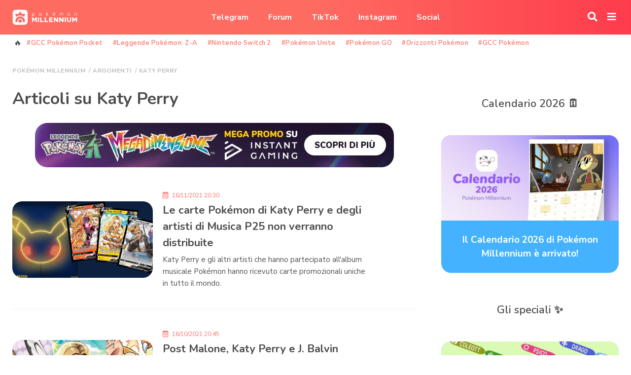

--- FILE ---
content_type: application/javascript
request_url: https://www.pokemonmillennium.net/wp-content/themes/ayr/js/megaMenu.js?ver=1.0.8d
body_size: 180
content:
  function megaMenuButton() {
    var x = document.getElementById("megaMenuContainer");
    if (x.style.display === "block") {
      x.style.display = "none";
    } else {
      x.style.display = "block";
    }
  }

  function searchButton() {
    var x = document.getElementById("searchContainer");
    if (x.style.display === "flex") {
      x.style.display = "none";
    } else {
      x.style.display = "flex";
    }
  }